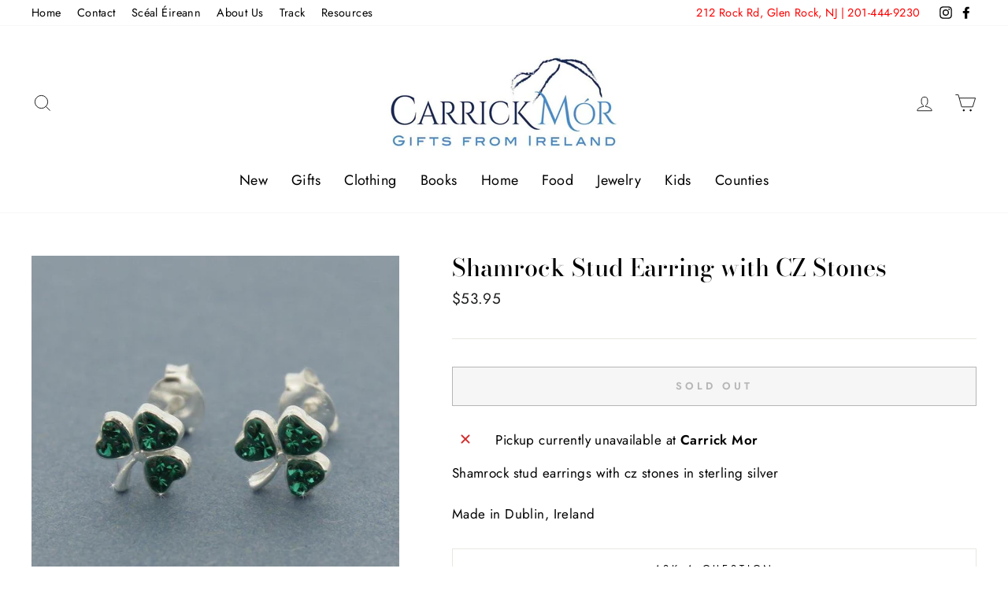

--- FILE ---
content_type: text/plain; charset=utf-8
request_url: https://sfc-api.bayengage.com/fetch?t=43bd80e5321d
body_size: 5345
content:
"{\"platform\":\"shopify\",\"template\":[{\"id\":2456,\"tenant_id\":14112,\"title\":\"Subscriber Signup\",\"list_id\":25853,\"created_at\":\"2022-09-14T19:09:50.000000Z\",\"updated_at\":\"2024-07-15T14:46:41.000000Z\",\"starts_at\":\"2022-09-14 19:09:50\",\"ends_at\":null,\"display_type\":\"embed\",\"variants\":[{\"id\":3429,\"uuid\":\"c632868d6333\",\"popup_id\":2456,\"template_id\":3409,\"status\":\"live\",\"priority\":3,\"profile\":1,\"popup_display_rule_id\":2198,\"popup_viewer_rule_id\":2198,\"popup_thank_you_template_id\":2195,\"popup_launch_setting_id\":null,\"coupon_id\":null,\"display\":{\"id\":2198,\"show_page_load\":1,\"display_timing\":1,\"page_load_after\":{\"selected\":false,\"unit_type\":\"seconds\",\"unit_value\":60},\"page_scroll\":{\"selected\":false,\"unit_value\":50},\"page_exit\":0,\"frequency_unit_type\":\"days\",\"frequency_unit_value\":30,\"devices\":\"all\",\"mobile_exit\":\"onload\",\"sticky\":\"when_closed\"},\"launch\":null,\"coupon\":null,\"viewer\":{\"id\":2198,\"visitor\":\"all\",\"url_to_show\":null,\"url_to_exclude\":null,\"utm_to_show\":null,\"utm_to_exclude\":null,\"segment_id\":null,\"filter\":null},\"result\":{\"id\":2195,\"action\":\"dialog\",\"filtered_content\":\"<!doctype html>\\n<html>\\n  <head>\\n    <meta charset=\\\"utf-8\\\">\\n    <meta http-equiv=\\\"x-ua-compatible\\\" content=\\\"ie=edge\\\">\\n    <title><\\/title>\\n    <meta name=\\\"description\\\" content=\\\"\\\">\\n    <meta name=\\\"viewport\\\" content=\\\"width=device-width, initial-scale=1\\\">\\n    \\n    \\n      <style type=\\\"text\\/css\\\">\\n        .u-row {\\n  display: flex;\\n  flex-wrap: nowrap;\\n  margin-left: 0;\\n  margin-right: 0;\\n}\\n\\n.u-row .u-col {\\n  position: relative;\\n  width: 100%;\\n  padding-right: 0;\\n  padding-left: 0;\\n}\\n\\n\\n.u-row .u-col.u-col-100 {\\n  flex: 0 0 100%;\\n  max-width: 100%;\\n}\\n\\n\\n@media (max-width: 767px) {\\n  .u-row:not(.no-stack) {\\n    flex-wrap: wrap;\\n  }\\n\\n  .u-row:not(.no-stack) .u-col {\\n    flex: 0 0 100% !important;\\n    max-width: 100% !important;\\n  }\\n}\\n\\nbody,html{padding:0;margin:0}html{box-sizing:border-box}*,:after,:before{box-sizing:inherit}html{font-size:14px;-ms-overflow-style:scrollbar;-webkit-tap-highlight-color:rgba(0,0,0,0)}p{margin:0}form .error-field{-webkit-animation-name:shake;animation-name:shake;-webkit-animation-duration:1s;animation-duration:1s;-webkit-animation-fill-mode:both;animation-fill-mode:both}form .error-field input,form .error-field textarea{border-color:#a94442!important;color:#a94442!important}form .field-error{padding:5px 10px;font-size:14px;font-weight:700;position:absolute;top:-20px;right:10px}form .field-error:after{top:100%;left:50%;border:solid transparent;content:\\\" \\\";height:0;width:0;position:absolute;pointer-events:none;border-color:rgba(136,183,213,0);border-top-color:#ebcccc;border-width:5px;margin-left:-5px}form .spinner{margin:0 auto;width:70px;text-align:center}form .spinner>div{width:12px;height:12px;background-color:hsla(0,0%,100%,.5);margin:0 2px;border-radius:100%;display:inline-block;-webkit-animation:sk-bouncedelay 1.4s infinite ease-in-out both;animation:sk-bouncedelay 1.4s infinite ease-in-out both}form .spinner .bounce1{-webkit-animation-delay:-.32s;animation-delay:-.32s}form .spinner .bounce2{-webkit-animation-delay:-.16s;animation-delay:-.16s}@-webkit-keyframes sk-bouncedelay{0%,80%,to{-webkit-transform:scale(0)}40%{-webkit-transform:scale(1)}}@keyframes sk-bouncedelay{0%,80%,to{-webkit-transform:scale(0);transform:scale(0)}40%{-webkit-transform:scale(1);transform:scale(1)}}@-webkit-keyframes shake{0%,to{-webkit-transform:translateZ(0);transform:translateZ(0)}10%,30%,50%,70%,90%{-webkit-transform:translate3d(-10px,0,0);transform:translate3d(-10px,0,0)}20%,40%,60%,80%{-webkit-transform:translate3d(10px,0,0);transform:translate3d(10px,0,0)}}@keyframes shake{0%,to{-webkit-transform:translateZ(0);transform:translateZ(0)}10%,30%,50%,70%,90%{-webkit-transform:translate3d(-10px,0,0);transform:translate3d(-10px,0,0)}20%,40%,60%,80%{-webkit-transform:translate3d(10px,0,0);transform:translate3d(10px,0,0)}}@media only screen and (max-width:480px){.container{max-width:100%!important}}.container{width:100%;padding-right:0;padding-left:0;margin-right:auto;margin-left:auto}@media (min-width:576px){.container{max-width:540px}}@media (min-width:768px){.container{max-width:720px}}@media (min-width:992px){.container{max-width:960px}}@media (min-width:1200px){.container{max-width:1140px}}\\n\\na[onclick] {\\n  cursor: pointer;\\n}\\nbody { font-family: arial,helvetica,sans-serif; font-size: 1rem; line-height: 1.5; color: #000000; background-color: #e7e7e7; } a { color: #0000ee; text-decoration: underline; } a:hover { color: #0000ee; text-decoration: underline; }\\n      <\\/style>\\n    \\n    \\n  <\\/head>\\n  <body>\\n    \\n  <div id=\\\"u_body\\\" class=\\\"u_body\\\" style=\\\"min-height: 100vh;\\\">\\n    \\n  <div id=\\\"u_row_1\\\" class=\\\"u_row\\\" style=\\\"padding: 30px 0px;\\\">\\n    <div class=\\\"container\\\" style=\\\"max-width: 500px;margin: 0 auto;\\\">\\n      <div class=\\\"u-row\\\">\\n        \\n<div id=\\\"u_column_1\\\" class=\\\"u-col u-col-100 u_column\\\">\\n  <div style=\\\"padding: 0px;border-top: 0px solid transparent;border-left: 0px solid transparent;border-right: 0px solid transparent;border-bottom: 0px solid transparent;\\\">\\n    \\n  <div id=\\\"u_content_heading_1\\\" class=\\\"u_content_heading\\\" style=\\\"overflow-wrap: break-word;padding: 10px 10px 0px;\\\">\\n    \\n  <h1 style=\\\"margin: 0px; color: #000000; line-height: 140%; text-align: center; word-wrap: break-word; font-weight: normal; font-family: book antiqua,palatino; font-size: 30px;\\\">\\n    <strong>Thank you!<\\/strong>\\n  <\\/h1>\\n\\n  <\\/div>\\n\\n  <div id=\\\"u_content_text_1\\\" class=\\\"u_content_text\\\" style=\\\"overflow-wrap: break-word;padding: 5px 10px 15px;\\\">\\n    \\n  <div style=\\\"line-height: 140%; text-align: left; word-wrap: break-word;\\\">\\n    <p style=\\\"font-size: 14px; line-height: 140%; text-align: center;\\\"><span style=\\\"color: #34495e; font-size: 16px; line-height: 22.4px; font-family: 'book antiqua', palatino;\\\">Please check your email for offers, news and updates.<\\/span><\\/p>\\n  <\\/div>\\n\\n  <\\/div>\\n\\n  <\\/div>\\n<\\/div>\\n\\n      <\\/div>\\n    <\\/div>\\n  <\\/div>\\n\\n  <\\/div>\\n\\n  <\\/body>\\n<\\/html>\",\"url_to_redirect\":null},\"screen\":[{\"id\":3835,\"sort_order\":1,\"template_id\":3409,\"popup_variant_id\":3429,\"parent_id\":null,\"template\":{\"id\":3409,\"popup_id\":2456,\"coupon_id\":null,\"type\":\"\",\"thumbnail\":\"https:\\/\\/img.bayengage.com\\/43bd80e5321d\\/message\\/thumbnail\\/3409-Vc0.png\",\"filtered_content\":\"<!doctype html> <html> <head> <meta charset=\\\"utf-8\\\"> <meta http-equiv=\\\"x-ua-compatible\\\"content=\\\"ie=edge\\\"> <meta name=\\\"description\\\"content=\\\"\\\"> <meta name=\\\"viewport\\\"content=\\\"width=device-width,initial-scale=1\\\"> <style type=\\\"text\\/css\\\">\\n.u-row{display:flex;flex-wrap:nowrap;margin-left:0;margin-right:0}.u-row .u-col{position:relative;width:100%;padding-right:0;padding-left:0}.u-row .u-col.u-col-50{flex:0 0 50%;max-width:50%}@media (max-width:480px){.container{max-width:100%!important}.u-row:not(.no-stack){flex-wrap:wrap}.u-row:not(.no-stack) .u-col{flex:0 0 100%!important;max-width:100%!important}}body,html{margin:0;padding:0}html{box-sizing:border-box}*,:after,:before{box-sizing:inherit}html{font-size:14px;-ms-overflow-style:\\nscrollbar;-webkit-tap-highlight-color:transparent}p{margin:0}form .error-field{-webkit-animation-duration:1s;animation-duration:1s;-webkit-animation-fill-mode:both;animation-fill-mode:both;-webkit-animation-name:shake;animation-name:shake}form .error-field input,form .error-field textarea{border-color:#a94442!important;color:#a94442!important}form .field-error{font-size:14px;font-weight:700;padding:5px 10px;position:absolute;right:10px;top:-20px}form .field-error:after{border:solid transparent;\\nborder-color:#ebcccc rgba(136,183,213,0) rgba(136,183,213,0);border-width:5px;content:\\\" \\\";height:0;left:50%;margin-left:-5px;pointer-events:none;position:absolute;top:100%;width:0}form .spinner{margin:0 auto;text-align:center;width:70px}form .spinner>div{-webkit-animation:sk-bouncedelay 1.4s ease-in-out infinite both;animation:sk-bouncedelay 1.4s ease-in-out infinite both;background-color:hsla(0,0%,100%,.5);border-radius:100%;display:inline-block;height:12px;margin:0 2px;width:12px}\\nform .spinner .bounce1{-webkit-animation-delay:-.32s;animation-delay:-.32s}form .spinner .bounce2{-webkit-animation-delay:-.16s;animation-delay:-.16s}@-webkit-keyframes sk-bouncedelay{0%,80%,to{-webkit-transform:scale(0)}40%{-webkit-transform:scale(1)}}@keyframes sk-bouncedelay{0%,80%,to{-webkit-transform:scale(0);transform:scale(0)}40%{-webkit-transform:scale(1);transform:scale(1)}}@-webkit-keyframes shake{0%,to{-webkit-transform:translateZ(0);transform:translateZ(0)}10%,30%,50%,70%,90%{\\n-webkit-transform:translate3d(-10px,0,0);transform:translate3d(-10px,0,0)}20%,40%,60%,80%{-webkit-transform:translate3d(10px,0,0);transform:translate3d(10px,0,0)}}@keyframes shake{0%,to{-webkit-transform:translateZ(0);transform:translateZ(0)}10%,30%,50%,70%,90%{-webkit-transform:translate3d(-10px,0,0);transform:translate3d(-10px,0,0)}20%,40%,60%,80%{-webkit-transform:translate3d(10px,0,0);transform:translate3d(10px,0,0)}}.container{--bs-gutter-x:0px;--bs-gutter-y:0;margin-left:auto;margin-right:\\nauto;padding-left:calc(var(--bs-gutter-x)*.5);padding-right:calc(var(--bs-gutter-x)*.5);width:100%}a[onclick]{cursor:pointer}body{font-family:arial,helvetica,sans-serif;font-size:1rem;line-height:1.5;color:#000;background-color:#e7e7e7}#u_body a{color:#00e;text-decoration:underline}#u_body a:hover{color:#00e;text-decoration:underline}#u_content_form_1 button:hover{color:#fff!important;background-color:#000!important}#u_content_form_1 input::placeholder{color:#000;opacity:.5}\\n@media (max-width:480px){#u_row_1 .v-row-align-items-align-self{align-self:center!important}#u_row_1.v-row-align-items-align-self{align-self:center!important}#u_row_1 .v-row-align-items{align-items:center!important}#u_row_1.v-row-align-items{align-items:center!important}}<\\/style> <\\/head> <body> <div id=\\\"u_body\\\"class=\\\"u_body\\\"style=\\\"min-height:100vh;display:flex;flex-direction:column\\\"> <div id=\\\"u_row_1\\\"class=\\\"u_row\\\"style=\\\"padding:30px 0\\\"> <div class=\\\"container\\\"\\nstyle=\\\"max-width:700px;margin:0 auto\\\"> <div class=\\\"u-row v-row-align-items\\\"style=\\\"align-items:center\\\"> <div id=\\\"u_column_1\\\"class=\\\"u-col u-col-50 u_column v-row-align-items\\\"style=\\\"display:flex;align-items:center;border-top:0 solid transparent;border-left:0 solid transparent;border-right:0 solid transparent;border-bottom:0 solid transparent\\\"> <div style=\\\"width:100%;padding:20px\\\"> <div id=\\\"u_content_heading_1\\\"class=\\\"u_content_heading\\\"style=\\\"overflow-wrap:break-word;padding:0\\\"> <h1 \\nstyle=\\\"margin:0;color:#000;line-height:140%;text-align:center;word-wrap:break-word;font-family:book antiqua,palatino;font-size:20px;font-weight:400\\\"><strong>Join Our Mailing List<\\/strong><\\/h1> <\\/div> <div id=\\\"u_content_text_1\\\"class=\\\"u_content_text\\\"style=\\\"overflow-wrap:break-word;padding:0 10px 10px\\\"> <div style=\\\"font-size:14px;color:#000;line-height:140%;text-align:center;word-wrap:break-word\\\"> <p style=\\\"font-size:14px;line-height:140%;text-align:center\\\">\\nSign up to receive our weekly Sc\\u00e9al \\u00c9ireann article and updates on the latest shop offerings.<\\/p> <\\/div> <\\/div> <\\/div> <\\/div> <div id=\\\"u_column_3\\\"class=\\\"u-col u-col-50 u_column v-row-align-items\\\"style=\\\"display:flex;align-items:center;border-top:0 solid transparent;border-left:0 solid transparent;border-right:0 solid transparent;border-bottom:0 solid transparent\\\"> <div style=\\\"width:100%;padding:0\\\"> <div id=\\\"u_content_form_1\\\"class=\\\"u_content_form\\\"\\nstyle=\\\"overflow-wrap:break-word;padding:20px 10px 10px\\\"> <div style=\\\"text-align:center\\\"><form action=\\\"\\\"method=\\\"GET\\\"style=\\\"display:inline-block;width:100%;box-sizing:border-box\\\"target=\\\"_self\\\"><div color=\\\"#000\\\"class=\\\"sc-uYFMi hUQJnD\\\"><div style=\\\"padding-bottom:4px\\\"><div style=\\\"text-align:left;color:#444;font-size:15px;padding:0 0 3px\\\"><\\/div><div style=\\\"position:relative\\\"><input type=\\\"email\\\"required name=\\\"email\\\"placeholder=\\\"Enter email here\\\"\\nstyle=\\\"border-top-width:1px;border-top-style:solid;border-top-color:#ccc;border-left-width:1px;border-left-style:solid;border-left-color:#ccc;border-right-width:1px;border-right-style:solid;border-right-color:#ccc;border-bottom-width:1px;border-bottom-style:solid;border-bottom-color:#ccc;border-radius:0;padding:16px;color:#000;background-color:#fff;font-size:15px;width:100%\\\"><\\/div><\\/div><\\/div><div style=\\\"text-align:center\\\"><button type=\\\"submit\\\"\\nstyle=\\\"border:none;border-radius:0;display:inline-block;text-align:center;overflow:hidden;cursor:pointer;text-decoration:none;padding:14px;margin:5px 0 0;font-size:18px;width:100%;color:#fff;background-color:#34495e\\\">Subscribe <\\/button><\\/div><\\/form><\\/div> <\\/div> <\\/div> <\\/div> <\\/div> <\\/div> <\\/div> <\\/div> <\\/body> <\\/html>\",\"coupon\":null}},{\"id\":3836,\"sort_order\":2,\"template_id\":5800,\"popup_variant_id\":3429,\"parent_id\":3835,\"template\":{\"id\":5800,\"popup_id\":2456,\"coupon_id\":null,\"type\":\"\",\"thumbnail\":\"https:\\/\\/img.bayengage.com\\/43bd80e5321d\\/message\\/thumbnail\\/5800-WVt.png\",\"filtered_content\":\"<!doctype html> <html> <head> <meta charset=\\\"utf-8\\\"> <meta http-equiv=\\\"x-ua-compatible\\\"content=\\\"ie=edge\\\"> <title><\\/title> <meta name=\\\"description\\\"content=\\\"\\\"> <meta name=\\\"viewport\\\"content=\\\"width=device-width,initial-scale=1\\\"> <style type=\\\"text\\/css\\\">.u-row{display:flex;flex-wrap:nowrap;margin-left:0;margin-right:0}.u-row .u-col{position:relative;width:100%;padding-right:0;padding-left:0}.u-row .u-col.u-col-100{flex:0 0 100%;max-width:100%}@media (max-width:767px){.u-row:not(.no-stack){flex-wrap:wrap}.u-row:not(.no-stack) .u-col{flex:0 0 100%!important;max-width:100%!important}}body,html{padding:0;margin:0}html{box-sizing:border-box}*,:after,:before{box-sizing:inherit}html{font-size:14px;-ms-overflow-style:scrollbar;-webkit-tap-highlight-color:transparent}p{margin:0}form .error-field{-webkit-animation-name:shake;animation-name:shake;-webkit-animation-duration:1s;animation-duration:1s;-webkit-animation-fill-mode:both;animation-fill-mode:both}form .error-field input,form .error-field textarea{border-color:#a94442!important;color:#a94442!important}form .field-error{padding:5px 10px;font-size:14px;font-weight:700;position:absolute;top:-20px;right:10px}form .field-error:after{top:100%;left:50%;border:solid transparent;content:\\\" \\\";height:0;width:0;position:absolute;pointer-events:none;border-color:rgba(136,183,213,0);border-top-color:#ebcccc;border-width:5px;margin-left:-5px}form .spinner{margin:0 auto;width:70px;text-align:center}form .spinner>div{width:12px;height:12px;background-color:hsla(0,0%,100%,.5);margin:0 2px;border-radius:100%;display:inline-block;-webkit-animation:sk-bouncedelay 1.4s infinite ease-in-out both;animation:sk-bouncedelay 1.4s infinite ease-in-out both}form .spinner .bounce1{-webkit-animation-delay:-.32s;animation-delay:-.32s}form .spinner .bounce2{-webkit-animation-delay:-.16s;animation-delay:-.16s}@-webkit-keyframes sk-bouncedelay{0%,80%,to{-webkit-transform:scale(0)}40%{-webkit-transform:scale(1)}}@keyframes sk-bouncedelay{0%,80%,to{-webkit-transform:scale(0);transform:scale(0)}40%{-webkit-transform:scale(1);transform:scale(1)}}@-webkit-keyframes shake{0%,to{-webkit-transform:translateZ(0);transform:translateZ(0)}10%,30%,50%,70%,90%{-webkit-transform:translate3d(-10px,0,0);transform:translate3d(-10px,0,0)}20%,40%,60%,80%{-webkit-transform:translate3d(10px,0,0);transform:translate3d(10px,0,0)}}@keyframes shake{0%,to{-webkit-transform:translateZ(0);transform:translateZ(0)}10%,30%,50%,70%,90%{-webkit-transform:translate3d(-10px,0,0);transform:translate3d(-10px,0,0)}20%,40%,60%,80%{-webkit-transform:translate3d(10px,0,0);transform:translate3d(10px,0,0)}}@media (max-width:480px){.container{max-width:100%!important}}@media (min-width:481px) and (max-width:768px){.hide-tablet{display:none!important}}.container{width:100%;padding-right:0;padding-left:0;margin-right:auto;margin-left:auto}@media (min-width:576px){.container{max-width:540px}}@media (min-width:768px){.container{max-width:720px}}@media (min-width:992px){.container{max-width:960px}}@media (min-width:1200px){.container{max-width:1140px}}a[onclick]{cursor:pointer}body{font-family:arial,helvetica,sans-serif;font-size:1rem;line-height:1.5;color:#000;background-color:#e7e7e7}#u_body a{color:#00e;text-decoration:underline}#u_body a:hover{color:#00e;text-decoration:underline}<\\/style> <\\/head> <body> <div id=\\\"u_body\\\"class=\\\"u_body\\\"style=\\\"min-height:100vh\\\"> <div id=\\\"u_row_1\\\"class=\\\"u_row\\\"style=\\\"padding:30px 0\\\"> <div class=\\\"container\\\"style=\\\"max-width:500px;margin:0 auto\\\"> <div class=\\\"u-row\\\"> <div id=\\\"u_column_1\\\"class=\\\"u-col u-col-100 u_column\\\"style=\\\"display:flex;border-top:0 solid transparent;border-left:0 solid transparent;border-right:0 solid transparent;border-bottom:0 solid transparent\\\"> <div style=\\\"width:100%;padding:0\\\"> <div id=\\\"u_content_heading_1\\\"class=\\\"u_content_heading\\\"style=\\\"overflow-wrap:break-word;padding:10px 10px 0\\\"> <h1 style=\\\"margin:0;color:#000;line-height:140%;text-align:center;word-wrap:break-word;font-family:book antiqua,palatino;font-size:30px;font-weight:400\\\"><strong>Thank you!<\\/strong><\\/h1> <\\/div> <div id=\\\"u_content_text_1\\\"class=\\\"u_content_text\\\"style=\\\"overflow-wrap:break-word;padding:5px 10px 15px\\\"> <div style=\\\"line-height:140%;text-align:left;word-wrap:break-word\\\"> <p style=\\\"font-size:14px;line-height:140%;text-align:center\\\"><span style=\\\"color:#34495e;font-size:16px;line-height:22.4px;font-family:'book antiqua',palatino\\\">Please check your email for offers, news and updates.<\\/span><\\/p> <\\/div> <\\/div> <\\/div> <\\/div> <\\/div> <\\/div> <\\/div> <\\/div> <\\/body> <\\/html>\",\"coupon\":null}}]}]},{\"id\":4411,\"tenant_id\":14112,\"title\":\"Popup\",\"list_id\":25853,\"created_at\":\"2023-06-01T15:45:13.000000Z\",\"updated_at\":\"2024-07-15T14:46:21.000000Z\",\"starts_at\":\"2023-06-01 15:45:13\",\"ends_at\":null,\"display_type\":\"popup\",\"variants\":[{\"id\":5370,\"uuid\":\"aa3c2095e271\",\"popup_id\":4411,\"template_id\":9619,\"status\":\"live\",\"priority\":3,\"profile\":1,\"popup_display_rule_id\":4153,\"popup_viewer_rule_id\":4153,\"popup_thank_you_template_id\":4150,\"popup_launch_setting_id\":null,\"coupon_id\":null,\"display\":{\"id\":4153,\"show_page_load\":1,\"display_timing\":2,\"page_load_after\":{\"selected\":true,\"unit_type\":\"seconds\",\"unit_value\":10},\"page_scroll\":{\"selected\":false,\"unit_value\":50},\"page_exit\":0,\"frequency_unit_type\":\"days\",\"frequency_unit_value\":7,\"devices\":\"all\",\"mobile_exit\":\"onload\",\"sticky\":\"when_closed\"},\"launch\":null,\"coupon\":null,\"viewer\":{\"id\":4153,\"visitor\":\"all\",\"url_to_show\":null,\"url_to_exclude\":null,\"utm_to_show\":null,\"utm_to_exclude\":null,\"segment_id\":null,\"filter\":null},\"result\":{\"id\":4150,\"action\":\"dialog\",\"filtered_content\":\"<!doctype html>\\n<html>\\n  <head>\\n    <meta charset=\\\"utf-8\\\">\\n    <meta http-equiv=\\\"x-ua-compatible\\\" content=\\\"ie=edge\\\">\\n    <title><\\/title>\\n    <meta name=\\\"description\\\" content=\\\"\\\">\\n    <meta name=\\\"viewport\\\" content=\\\"width=device-width, initial-scale=1\\\">\\n    \\n    \\n      <style type=\\\"text\\/css\\\">\\n        a { color: #0000ee; text-decoration: underline; } a:hover { color: #0000ee; text-decoration: underline; } #u_content_button_1 a:hover { color: #FFFFFF !important; background-color: #3AAEE0 !important; } @media (max-width: 480px) { #u_content_image_3 .v-src-width { width: auto !important; } #u_content_image_3 .v-src-max-width { max-width: 32% !important; } }\\n.u-row {\\n  display: flex;\\n  flex-wrap: nowrap;\\n  margin-left: 0;\\n  margin-right: 0;\\n}\\n\\n.u-row .u-col {\\n  position: relative;\\n  width: 100%;\\n  padding-right: 0;\\n  padding-left: 0;\\n}\\n\\n\\n.u-row .u-col.u-col-100 {\\n  flex: 0 0 100%;\\n  max-width: 100%;\\n}\\n\\n\\n@media (max-width: 767px) {\\n  .u-row:not(.no-stack) {\\n    flex-wrap: wrap;\\n  }\\n\\n  .u-row:not(.no-stack) .u-col {\\n    flex: 0 0 100% !important;\\n    max-width: 100% !important;\\n  }\\n}\\n\\nbody,html{padding:0;margin:0}html{box-sizing:border-box}*,:after,:before{box-sizing:inherit}html{font-size:14px;-ms-overflow-style:scrollbar;-webkit-tap-highlight-color:rgba(0,0,0,0)}body{font-family:Arial,Helvetica,sans-serif;font-size:1rem;line-height:1.5;color:#373a3c;background-color:#fff}p{margin:0}.error-field{-webkit-animation-name:shake;animation-name:shake;-webkit-animation-duration:1s;animation-duration:1s;-webkit-animation-fill-mode:both;animation-fill-mode:both}.error-field input,.error-field textarea{border-color:#a94442!important;color:#a94442!important}.field-error{padding:5px 10px;font-size:14px;font-weight:700;position:absolute;top:-20px;right:10px}.field-error:after{top:100%;left:50%;border:solid transparent;content:\\\" \\\";height:0;width:0;position:absolute;pointer-events:none;border-color:rgba(136,183,213,0);border-top-color:#ebcccc;border-width:5px;margin-left:-5px}.spinner{margin:0 auto;width:70px;text-align:center}.spinner>div{width:12px;height:12px;background-color:hsla(0,0%,100%,.5);margin:0 2px;border-radius:100%;display:inline-block;-webkit-animation:sk-bouncedelay 1.4s infinite ease-in-out both;animation:sk-bouncedelay 1.4s infinite ease-in-out both}.spinner .bounce1{-webkit-animation-delay:-.32s;animation-delay:-.32s}.spinner .bounce2{-webkit-animation-delay:-.16s;animation-delay:-.16s}@-webkit-keyframes sk-bouncedelay{0%,80%,to{-webkit-transform:scale(0)}40%{-webkit-transform:scale(1)}}@keyframes sk-bouncedelay{0%,80%,to{-webkit-transform:scale(0);transform:scale(0)}40%{-webkit-transform:scale(1);transform:scale(1)}}@-webkit-keyframes shake{0%,to{-webkit-transform:translateZ(0);transform:translateZ(0)}10%,30%,50%,70%,90%{-webkit-transform:translate3d(-10px,0,0);transform:translate3d(-10px,0,0)}20%,40%,60%,80%{-webkit-transform:translate3d(10px,0,0);transform:translate3d(10px,0,0)}}@keyframes shake{0%,to{-webkit-transform:translateZ(0);transform:translateZ(0)}10%,30%,50%,70%,90%{-webkit-transform:translate3d(-10px,0,0);transform:translate3d(-10px,0,0)}20%,40%,60%,80%{-webkit-transform:translate3d(10px,0,0);transform:translate3d(10px,0,0)}}@media only screen and (max-width:480px){.container{max-width:100%!important}}.container{width:100%;padding-right:0;padding-left:0;margin-right:auto;margin-left:auto}@media (min-width:576px){.container{max-width:540px}}@media (min-width:768px){.container{max-width:720px}}@media (min-width:992px){.container{max-width:960px}}@media (min-width:1200px){.container{max-width:1140px}}\\n      <\\/style>\\n    \\n    \\n  <\\/head>\\n  <body>\\n    \\n<div id=\\\"u_body\\\" class=\\\"u_body\\\" style=\\\"min-height: 100vh; color: #000000; background-color: #e7e7e7; font-family: arial,helvetica,sans-serif;\\\">\\n  \\n  <div id=\\\"u_row_2\\\" class=\\\"u_row\\\" style=\\\"padding: 0px;\\\">\\n    <div class=\\\"container\\\" style=\\\"max-width: 600px;margin: 0 auto;background-color: #ffffff;\\\">\\n      <div class=\\\"u-row\\\">\\n        \\n<div id=\\\"u_column_2\\\" class=\\\"u-col u-col-100 u_column\\\">\\n  <div style=\\\"padding: 0px;border-top: 0px solid transparent;border-left: 0px solid transparent;border-right: 0px solid transparent;border-bottom: 0px solid transparent;\\\">\\n    \\n  <div id=\\\"u_content_image_3\\\" class=\\\"u_content_image\\\" style=\\\"overflow-wrap: break-word;padding: 30px 10px 10px;\\\">\\n    \\n<div style=\\\"position:relative;line-height:0px;text-align:center\\\">\\n  \\n  <img alt=\\\"Image\\\" class=\\\"v-src-width v-src-max-width\\\" src=\\\"https:\\/\\/img.bayengage.com\\/assets\\/1610345112775-giphy.gif\\\" style=\\\"width: 12%;max-width: 12%;\\\" title=\\\"Image\\\"\\/>\\n  \\n<\\/div>\\n\\n  <\\/div>\\n\\n  <\\/div>\\n<\\/div>\\n\\n      <\\/div>\\n    <\\/div>\\n  <\\/div>\\n\\n  <div id=\\\"u_row_1\\\" class=\\\"u_row\\\" style=\\\"padding: 0px;background-image: url('https:\\/\\/img.bayengage.com\\/assets\\/1610344648564-giphy (1).webp');background-repeat: no-repeat;background-position: center top;\\\">\\n    <div class=\\\"container\\\" style=\\\"max-width: 600px;margin: 0 auto;background-color: #ffffff;\\\">\\n      <div class=\\\"u-row\\\">\\n        \\n<div id=\\\"u_column_1\\\" class=\\\"u-col u-col-100 u_column\\\">\\n  <div style=\\\"padding: 0px 30px 35px;border-top: 0px solid transparent;border-left: 0px solid transparent;border-right: 0px solid transparent;border-bottom: 0px solid transparent;\\\">\\n    \\n  <div id=\\\"u_content_text_1\\\" class=\\\"u_content_text\\\" style=\\\"overflow-wrap: break-word;padding: 10px;\\\">\\n    \\n  <div style=\\\"line-height: 140%; text-align: left; word-wrap: break-word;\\\">\\n    <p style=\\\"font-size: 14px; line-height: 140%; text-align: center;\\\"><span style=\\\"font-size: 32px; line-height: 44.8px;\\\"><strong>Thank you!<\\/strong><\\/span><\\/p>\\n  <\\/div>\\n\\n  <\\/div>\\n\\n  <div id=\\\"u_content_text_2\\\" class=\\\"u_content_text\\\" style=\\\"overflow-wrap: break-word;padding: 0px 40px 12px;\\\">\\n    \\n  <div style=\\\"line-height: 140%; text-align: left; word-wrap: break-word;\\\">\\n    <p style=\\\"font-size: 14px; line-height: 140%; text-align: center;\\\"><span style=\\\"font-size: 16px; line-height: 22.4px; color: #7e8c8d;\\\">Thank you for subscribing to our mailing list. Browse our store for great deals, find the product you want, and apply your discount today!<\\/span><\\/p>\\n  <\\/div>\\n\\n  <\\/div>\\n\\n  <div id=\\\"u_content_button_1\\\" class=\\\"u_content_button\\\" style=\\\"overflow-wrap: break-word;padding: 10px;\\\">\\n    \\n<div style=\\\"text-align: center;\\\">\\n  <a href=\\\"\\\" target=\\\"_blank\\\" style=\\\"color:#FFFFFF;background-color:#000000;border-radius:0px;line-height:120%;display:inline-block;text-decoration:none;text-align:center;padding:10px 20px;width:auto;max-width:100%;word-wrap:break-word;\\\">\\n    <span style=\\\"font-size: 16px; line-height: 19.2px;\\\">Continue shopping<\\/span>\\n  <\\/a>\\n<\\/div>\\n\\n  <\\/div>\\n\\n  <\\/div>\\n<\\/div>\\n\\n      <\\/div>\\n    <\\/div>\\n  <\\/div>\\n\\n<\\/div>\\n\\n  <\\/body>\\n<\\/html>\",\"url_to_redirect\":null},\"screen\":[{\"id\":8152,\"sort_order\":1,\"template_id\":9619,\"popup_variant_id\":5370,\"parent_id\":null,\"template\":{\"id\":9619,\"popup_id\":4411,\"coupon_id\":null,\"type\":\"popup\",\"thumbnail\":\"https:\\/\\/img.bayengage.com\\/43bd80e5321d\\/message\\/thumbnail\\/9619-xZw.png\",\"filtered_content\":\"<div class=\\\"u-popup-container\\\"> <div class=\\\"u-popup-overlay\\\"><\\/div> <style type=\\\"text\\/css\\\">\\n.u-popup-container .u-row{display:flex;flex-wrap:nowrap;margin-left:0;margin-right:0}.u-popup-container .u-row .u-col{position:relative;width:100%;padding-right:0;padding-left:0}.u-popup-container .u-row .u-col.u-col-45p29{flex:0 0 45.29%;max-width:45.29%}.u-popup-container .u-row .u-col.u-col-54p71{flex:0 0 54.71%;max-width:54.71%}@media (max-width:480px){.u-popup-container .container{max-width:100%!important}.u-popup-container .u-row:not(.no-stack){flex-wrap:wrap}\\n.u-popup-container .u-row:not(.no-stack) .u-col{flex:0 0 100%!important;max-width:100%!important}}.u-popup-container p{margin:0}.u-popup-container .error-field{-webkit-animation-duration:1s;animation-duration:1s;-webkit-animation-fill-mode:both;animation-fill-mode:both;-webkit-animation-name:shake;animation-name:shake}.u-popup-container .error-field input,.u-popup-container .error-field textarea{border-color:#a94442!important;color:#a94442!important}.u-popup-container .field-error{font-size:14px\\n;font-weight:700;padding:5px 10px;position:absolute;right:10px;top:-20px}.u-popup-container .field-error:after{border:solid transparent;border-color:#ebcccc rgba(136,183,213,0) rgba(136,183,213,0);border-width:5px;content:\\\" \\\";height:0;left:50%;margin-left:-5px;pointer-events:none;position:absolute;top:100%;width:0}.u-popup-container .spinner{margin:0 auto;text-align:center;width:70px}.u-popup-container .spinner>div{-webkit-animation:sk-bouncedelay 1.4s ease-in-out infinite both;animation:\\nsk-bouncedelay 1.4s ease-in-out infinite both;background-color:hsla(0,0%,100%,.5);border-radius:100%;display:inline-block;height:12px;margin:0 2px;width:12px}.u-popup-container .spinner .bounce1{-webkit-animation-delay:-.32s;animation-delay:-.32s}.u-popup-container .spinner .bounce2{-webkit-animation-delay:-.16s;animation-delay:-.16s}@-webkit-keyframes sk-bouncedelay{0%,80%,to{-webkit-transform:scale(0)}40%{-webkit-transform:scale(1)}}@keyframes sk-bouncedelay{0%,80%,to{-webkit-transform:\\nscale(0);transform:scale(0)}40%{-webkit-transform:scale(1);transform:scale(1)}}@-webkit-keyframes shake{0%,to{-webkit-transform:translateZ(0);transform:translateZ(0)}10%,30%,50%,70%,90%{-webkit-transform:translate3d(-10px,0,0);transform:translate3d(-10px,0,0)}20%,40%,60%,80%{-webkit-transform:translate3d(10px,0,0);transform:translate3d(10px,0,0)}}@keyframes shake{0%,to{-webkit-transform:translateZ(0);transform:translateZ(0)}10%,30%,50%,70%,90%{-webkit-transform:translate3d(-10px,0,0);transform:\\ntranslate3d(-10px,0,0)}20%,40%,60%,80%{-webkit-transform:translate3d(10px,0,0);transform:translate3d(10px,0,0)}}.u-popup-container .container{--bs-gutter-x:0px;--bs-gutter-y:0;margin-left:auto;margin-right:auto;padding-left:calc(var(--bs-gutter-x)*.5);padding-right:calc(var(--bs-gutter-x)*.5);width:100%}.u-popup-container a[onclick]{cursor:pointer}@media (max-width:480px){.u-popup-container .hide-mobile{display:none!important}}@media (min-width:481px){.u-popup-container .hide-desktop{display:\\nnone!important}}.u-popup-container a{color:#00e;text-decoration:underline}.u-popup-container{position:absolute;left:0;right:0;bottom:0;top:0;display:flex;flex-direction:column}.u-popup-container .u-popup-overlay{position:fixed;left:0;right:0;bottom:0;top:0;background-color:rgba(0,0,0,.1);z-index:98}.u-popup-container .u-popup-main{width:100%;max-width:600px;height:auto;margin:auto;z-index:99}.u-popup-container .u-popup-footer,.u-popup-container .u-popup-header{position:relative;width:100%;\\nmax-width:600px;margin:auto}.u-popup-container .u-popup-content{height:100%;overflow-y:inherit}.u-popup-container .u-close-button{position:absolute;top:0;right:0;display:flex;flex-flow:column nowrap;justify-content:center;align-items:center;margin:0;padding:0;width:40px;height:40px;background-color:#fff;border:0;border-radius:0;cursor:pointer;z-index:99}.u-popup-container .u-close-button .icon-cross{margin:0;padding:0;border:0;background:0 0;position:relative;width:20px;height:20px}\\n.u-popup-container .u-close-button .icon-cross:after,.u-popup-container .u-close-button .icon-cross:before{content:\\\"\\\";position:absolute;top:8px;left:0;right:0;height:3px;background-color:#000;border-radius:6px}.u-popup-container .u-close-button .icon-cross:before{transform:rotate(45deg)}.u-popup-container .u-close-button .icon-cross:after{transform:rotate(-45deg)}#u_content_form_1 button:hover{color:#fff!important;background-color:#3aaee0!important}#u_content_form_1 input::placeholder{color:#000\\n;opacity:.5}<\\/style> <div class=\\\"u-popup-main\\\"> <div class=\\\"u-popup-header\\\"> <a href=\\\"#\\\"onclick='document.querySelector(\\\".u-popup-container\\\").style.display=\\\"none\\\"'class=\\\"u-close-button\\\"> <span class=\\\"icon-cross\\\"><\\/span> <\\/a> <\\/div> <div class=\\\"u-popup-content\\\"> <div style=\\\"display:flex;flex-direction:column;justify-content:center;color:#000;background-color:#fff;font-family:arial,helvetica,sans-serif;border-radius:10px\\\"> <div style=\\\"padding:0\\\"> <div class=\\\"container\\\"\\nstyle=\\\"max-width:600px;margin:0 auto;background-color:#fff\\\"> <div class=\\\"u-row\\\"> <div class=\\\"u-col u-col-45p29\\\"style=\\\"display:flex;border-top:0 solid transparent;border-left:0 solid transparent;border-right:0 solid transparent;border-bottom:0 solid transparent\\\"> <div style=\\\"width:100%;padding:0\\\"> <div style=\\\"overflow-wrap:break-word;padding:10px\\\"> <div style=\\\"position:relative;line-height:0;text-align:center\\\"> <img alt=\\\"\\\"src=\\\"https:\\/\\/img.bayengage.com\\/43bd80e5321d\\/studio\\/142853\\/Ireland.jpg\\\"\\nstyle=\\\"width:100%;max-width:251.74px\\\"title=\\\"\\\"> <\\/div> <\\/div> <\\/div> <\\/div> <div class=\\\"u-col u-col-54p71\\\"style=\\\"display:flex;border-top:0 solid transparent;border-left:0 solid transparent;border-right:0 solid transparent;border-bottom:0 solid transparent\\\"> <div style=\\\"width:100%;padding:0 20px\\\"> <div style=\\\"overflow-wrap:break-word;padding:10px\\\"> <div style=\\\"text-align:center;line-height:0\\\"aria-label=\\\"divider\\\"><div \\nstyle=\\\"border-top-width:12px;border-top-style:solid;border-top-color:#fff;width:100%;display:inline-block;line-height:12px;height:0;vertical-align:middle\\\"> <\\/div><\\/div> <\\/div> <div style=\\\"overflow-wrap:break-word;padding:10px\\\"> <div style=\\\"font-size:14px;color:#000;line-height:140%;text-align:center;word-wrap:break-word\\\"> <p style=\\\"font-size:14px;line-height:140%\\\"><span style=\\\"font-size:26px;line-height:36.4px\\\"><strong>Let's keep in touch!<\\/strong><\\/span><\\/p> <\\/div> <\\/div> <div \\nstyle=\\\"overflow-wrap:break-word;padding:0 10px 10px\\\"> <div style=\\\"font-size:14px;color:#000;line-height:140%;text-align:center;word-wrap:break-word\\\"> <p style=\\\"font-size:14px;line-height:140%\\\">Sign up to receive our weekly Sc\\u00e9al \\u00c9ireann article and updates on the latest shop offerings.<\\/p> <\\/div> <\\/div> <div id=\\\"u_content_form_1\\\"style=\\\"overflow-wrap:break-word;padding:10px\\\"> <div style=\\\"text-align:center\\\"><form action=\\\"\\\"method=\\\"GET\\\"style=\\\"display:inline-block;width:100%;box-sizing:border-box\\\"\\ntarget=\\\"_self\\\"><div color=\\\"#000\\\"class=\\\"sc-uYFMi hUQJnD\\\"><div style=\\\"padding-bottom:13px\\\"><div style=\\\"text-align:left;color:#444;font-size:15px;padding:0 0 3px\\\"><\\/div><div style=\\\"position:relative\\\"><input type=\\\"email\\\"required name=\\\"email\\\"placeholder=\\\"Enter email here\\\"\\nstyle=\\\"border-top-width:1px;border-top-style:solid;border-top-color:#ccc;border-left-width:1px;border-left-style:solid;border-left-color:#ccc;border-right-width:1px;border-right-style:solid;border-right-color:#ccc;border-bottom-width:1px;border-bottom-style:solid;border-bottom-color:#ccc;border-radius:0;padding:13px;color:#000;background-color:#fff;font-size:15px;width:100%\\\"><\\/div><\\/div><\\/div><div style=\\\"text-align:center\\\"><button type=\\\"submit\\\"\\nstyle=\\\"border:none;border-radius:0;display:inline-block;text-align:center;overflow:hidden;cursor:pointer;text-decoration:none;padding:13px;margin:5px 0 0;font-size:16px;width:100%;color:#fff;background-color:#020202\\\">Go!<\\/button><\\/div><\\/form><\\/div> <\\/div> <div style=\\\"overflow-wrap:break-word;padding:10px\\\"> <div style=\\\"text-align:center;line-height:0\\\"aria-label=\\\"divider\\\"><div \\nstyle=\\\"border-top-width:6px;border-top-style:solid;border-top-color:#fff;width:100%;display:inline-block;line-height:6px;height:0;vertical-align:middle\\\"> <\\/div><\\/div> <\\/div> <\\/div> <\\/div> <\\/div> <\\/div> <\\/div> <\\/div> <\\/div> <\\/div> <\\/div>\",\"coupon\":null}},{\"id\":8153,\"sort_order\":2,\"template_id\":9620,\"popup_variant_id\":5370,\"parent_id\":8152,\"template\":{\"id\":9620,\"popup_id\":4411,\"coupon_id\":null,\"type\":\"popup\",\"thumbnail\":\"https:\\/\\/img.bayengage.com\\/43bd80e5321d\\/message\\/thumbnail\\/9620-Aec.png\",\"filtered_content\":\"<div class=\\\"u-popup-container\\\"> <div class=\\\"u-popup-overlay\\\"><\\/div> <style type=\\\"text\\/css\\\">.u-popup-container .u-row{display:flex;flex-wrap:nowrap;margin-left:0;margin-right:0}.u-popup-container .u-row .u-col{position:relative;width:100%;padding-right:0;padding-left:0}.u-popup-container .u-row .u-col.u-col-100{flex:0 0 100%;max-width:100%}@media (max-width:767px){.u-popup-container .u-row:not(.no-stack){flex-wrap:wrap}.u-popup-container .u-row:not(.no-stack) .u-col{flex:0 0 100%!important;max-width:100%!important}}.u-popup-container .layout-mobile .u-row:not(.no-stack){flex-wrap:wrap}.u-popup-container .layout-mobile .u-row:not(.no-stack) .u-col{flex:0 0 100%!important;max-width:100%!important}.u-popup-container p{margin:0}.u-popup-container .error-field{-webkit-animation-name:shake;animation-name:shake;-webkit-animation-duration:1s;animation-duration:1s;-webkit-animation-fill-mode:both;animation-fill-mode:both}.u-popup-container .error-field input,.u-popup-container .error-field textarea{border-color:#a94442!important;color:#a94442!important}.u-popup-container .field-error{padding:5px 10px;font-size:14px;font-weight:700;position:absolute;top:-20px;right:10px}.u-popup-container .field-error:after{top:100%;left:50%;border:solid transparent;content:\\\" \\\";height:0;width:0;position:absolute;pointer-events:none;border-color:rgba(136,183,213,0);border-top-color:#ebcccc;border-width:5px;margin-left:-5px}.u-popup-container .spinner{margin:0 auto;width:70px;text-align:center}.u-popup-container .spinner>div{width:12px;height:12px;background-color:hsla(0,0%,100%,.5);margin:0 2px;border-radius:100%;display:inline-block;-webkit-animation:sk-bouncedelay 1.4s infinite ease-in-out both;animation:sk-bouncedelay 1.4s infinite ease-in-out both}.u-popup-container .spinner .bounce1{-webkit-animation-delay:-.32s;animation-delay:-.32s}.u-popup-container .spinner .bounce2{-webkit-animation-delay:-.16s;animation-delay:-.16s}@-webkit-keyframes sk-bouncedelay{0%,80%,to{-webkit-transform:scale(0)}40%{-webkit-transform:scale(1)}}@keyframes sk-bouncedelay{0%,80%,to{-webkit-transform:scale(0);transform:scale(0)}40%{-webkit-transform:scale(1);transform:scale(1)}}@-webkit-keyframes shake{0%,to{-webkit-transform:translateZ(0);transform:translateZ(0)}10%,30%,50%,70%,90%{-webkit-transform:translate3d(-10px,0,0);transform:translate3d(-10px,0,0)}20%,40%,60%,80%{-webkit-transform:translate3d(10px,0,0);transform:translate3d(10px,0,0)}}@keyframes shake{0%,to{-webkit-transform:translateZ(0);transform:translateZ(0)}10%,30%,50%,70%,90%{-webkit-transform:translate3d(-10px,0,0);transform:translate3d(-10px,0,0)}20%,40%,60%,80%{-webkit-transform:translate3d(10px,0,0);transform:translate3d(10px,0,0)}}@media (max-width:480px){.u-popup-container .hide-mobile{display:none!important}.u-popup-container .container{max-width:100%!important}}@media (min-width:481px) and (max-width:768px){.u-popup-container .hide-tablet{display:none!important}}@media (min-width:481px){.u-popup-container .hide-desktop{display:none!important}}.u-popup-container .container{width:100%;padding-right:0;padding-left:0;margin-right:auto;margin-left:auto}@media (min-width:576px){.u-popup-container .container{max-width:540px}}@media (min-width:768px){.u-popup-container .container{max-width:720px}}@media (min-width:992px){.u-popup-container .container{max-width:960px}}@media (min-width:1200px){.u-popup-container .container{max-width:1140px}}.u-popup-container a[onclick]{cursor:pointer}.u-popup-container a{color:#00e;text-decoration:underline}#u_body a:hover{color:#00e;text-decoration:underline}.u-popup-container{position:absolute;left:0;right:0;bottom:0;top:0;display:flex;flex-direction:column}.u-popup-container .u-popup-overlay{position:fixed;left:0;right:0;bottom:0;top:0;background-color:rgba(0,0,0,.1);z-index:-1}.u-popup-container .u-popup-main{width:100%;max-width:600px;height:auto;margin:auto}.u-popup-container .u-popup-footer,.u-popup-container .u-popup-header{position:relative;width:100%;max-width:600px;margin:auto}.u-popup-container .u-popup-content{height:100%;overflow-y:inherit}.u-popup-container .u-close-button{position:absolute;top:0;right:0;display:flex;flex-flow:column nowrap;justify-content:center;align-items:center;margin:0;padding:0;width:40px;height:40px;background-color:#ddd;border:0;border-radius:0;cursor:pointer;z-index:99}.u-popup-container .u-close-button .icon-cross{margin:0;padding:0;border:0;background:0 0;position:relative;width:20px;height:20px}.u-popup-container .u-close-button .icon-cross:after,.u-popup-container .u-close-button .icon-cross:before{content:\\\"\\\";position:absolute;top:8px;left:0;right:0;height:3px;background-color:#000;border-radius:6px}.u-popup-container .u-close-button .icon-cross:before{transform:rotate(45deg)}.u-popup-container .u-close-button .icon-cross:after{transform:rotate(-45deg)}#u_content_button_1 a:hover{color:#fff!important;background-color:#3aaee0!important}@media (max-width:480px){#u_content_image_3 .v-src-width{width:auto!important}#u_content_image_3 .v-src-max-width{max-width:32%!important}}<\\/style> <div class=\\\"u-popup-main\\\"> <div class=\\\"u-popup-header\\\"> <a href=\\\"#\\\"onclick='document.querySelector(\\\".u-popup-container\\\").style.display=\\\"none\\\"'class=\\\"u-close-button\\\"> <span class=\\\"icon-cross\\\"><\\/span> <\\/a> <\\/div> <div class=\\\"u-popup-content\\\"> <div id=\\\"u_body\\\"style=\\\"display:flex;flex-direction:column;justify-content:center;color:#000;background-color:#fff;font-family:arial,helvetica,sans-serif;border-radius:10px\\\"> <div style=\\\"padding:0\\\"> <div class=\\\"container\\\"style=\\\"max-width:600px;margin:0 auto;background-color:#fff\\\"> <div class=\\\"u-row\\\"> <div class=\\\"u-col u-col-100\\\"style=\\\"display:flex;border-top:0 solid transparent;border-left:0 solid transparent;border-right:0 solid transparent;border-bottom:0 solid transparent\\\"> <div style=\\\"width:100%;padding:0\\\"> <div id=\\\"u_content_image_3\\\"style=\\\"overflow-wrap:break-word;padding:30px 10px 10px\\\"> <div style=\\\"position:relative;line-height:0;text-align:center\\\"> <img alt=\\\"Image\\\"class=\\\"v-src-width v-src-max-width\\\"src=\\\"https:\\/\\/img.bayengage.com\\/assets\\/1610345112775-giphy.gif\\\"style=\\\"width:12%;max-width:12%\\\"title=\\\"Image\\\"> <\\/div> <\\/div> <\\/div> <\\/div> <\\/div> <\\/div> <\\/div> <div style=\\\"padding:0;background-image:url('https:\\/\\/img.bayengage.com\\/assets\\/1610344648564-giphy%20(1).webp');background-repeat:no-repeat;background-position:center top\\\"> <div class=\\\"container\\\"style=\\\"max-width:600px;margin:0 auto;background-color:#fff\\\"> <div class=\\\"u-row\\\"> <div class=\\\"u-col u-col-100\\\"style=\\\"display:flex;border-top:0 solid transparent;border-left:0 solid transparent;border-right:0 solid transparent;border-bottom:0 solid transparent\\\"> <div style=\\\"width:100%;padding:0 30px 35px\\\"> <div style=\\\"overflow-wrap:break-word;padding:10px\\\"> <div style=\\\"line-height:140%;text-align:left;word-wrap:break-word\\\"> <p style=\\\"font-size:14px;line-height:140%;text-align:center\\\"><span style=\\\"font-size:32px;line-height:44.8px\\\"><strong>Thank you!<\\/strong><\\/span><\\/p> <\\/div> <\\/div> <div style=\\\"overflow-wrap:break-word;padding:0 40px 12px\\\"> <div style=\\\"line-height:140%;text-align:left;word-wrap:break-word\\\"> <p style=\\\"font-size:14px;line-height:140%;text-align:center\\\"><span style=\\\"font-size:16px;line-height:22.4px;color:#7e8c8d\\\">Thank you for subscribing to our mailing list!<\\/span><\\/p> <\\/div> <\\/div> <div id=\\\"u_content_button_1\\\"style=\\\"overflow-wrap:break-word;padding:10px\\\"> <div style=\\\"text-align:center\\\"> <a href=\\\"\\\"target=\\\"_blank\\\"style=\\\"color:#fff;background-color:#000;border-radius:0;line-height:120%;display:inline-block;text-decoration:none;text-align:center;padding:10px 20px;width:auto;max-width:100%;word-wrap:break-word;font-size:14px\\\"> <span style=\\\"font-size:16px;line-height:19.2px\\\">Continue shopping<\\/span> <\\/a> <\\/div> <\\/div> <\\/div> <\\/div> <\\/div> <\\/div> <\\/div> <\\/div> <\\/div> <\\/div> <\\/div>\",\"coupon\":null}}]}]}]}"